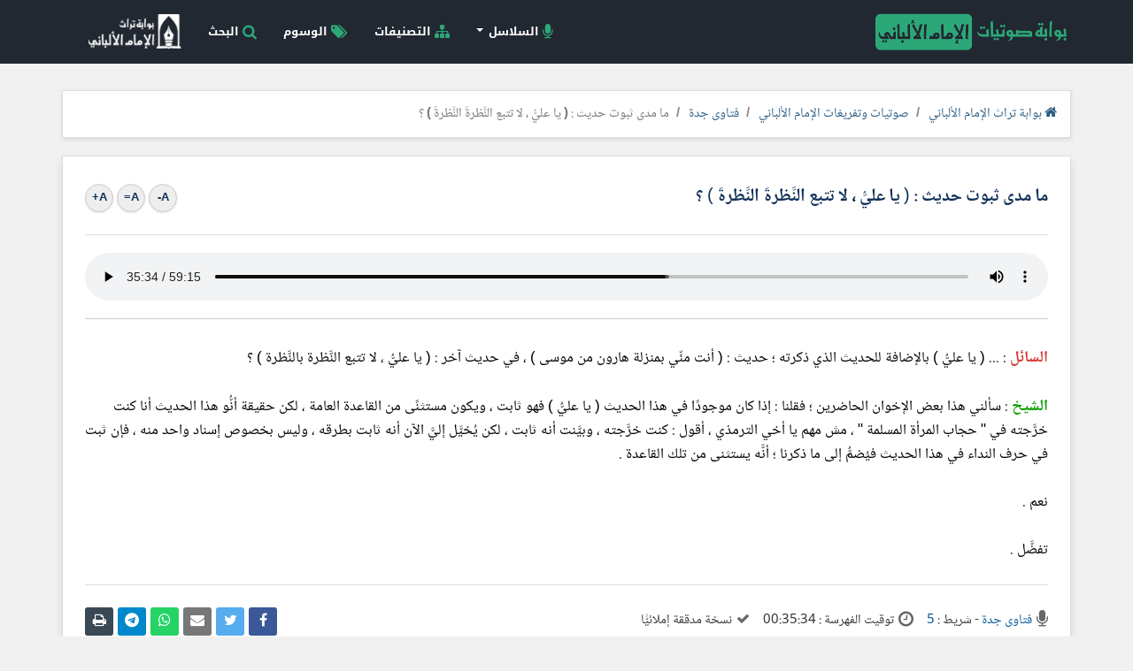

--- FILE ---
content_type: text/html; charset=UTF-8
request_url: https://www.al-albany.com/audios/content/142609/%D9%85%D8%A7-%D9%85%D8%AF%D9%89-%D8%AB%D8%A8%D9%88%D8%AA-%D8%AD%D8%AF%D9%8A%D8%AB-%D9%8A%D8%A7-%D8%B9%D9%84%D9%8A-%D9%84%D8%A7-%D8%AA%D8%AA%D8%A8%D8%B9-%D8%A7%D9%84%D9%86%D8%B8%D8%B1%D8%A9-%D8%A7%D9%84%D9%86%D8%B8%D8%B1%D8%A9
body_size: 22095
content:

<html lang="ar" dir="rtl">
<head>

    <!-- Meta -->
    <meta http-equiv="Content-Language" content="ar">
    <meta http-equiv="content-Type" content="text/html; charset=UTF-8" />
    <meta charset="UTF-8" />
    <!--IE Compatibility Meta-->
    <meta http-equiv="X-UA-Compatible" content="IE=edge">
    <!--Mobile Meta-->
    <meta name="viewport" content="width=device-width, initial-scale=1">
    <!-- End Meta -->

    <!-- CSS -->
    <link rel="stylesheet" href="https://www.al-albany.com/audios/assets/css/bootstrap.min.css" />
    <link rel="stylesheet" href="https://www.al-albany.com/audios/assets/css/bootstrap.rtl.css" />

    
    <link rel="stylesheet" href="https://www.al-albany.com/audios/assets/css/font-awesome.min.css" />
    <link rel="stylesheet" href="https://www.al-albany.com/audios/assets/css/style.css" />
    <!-- End CSS -->

    <!-- Favicon -->
    <link rel="shortcut icon" type="image/x-icon" href="https://www.al-albany.com/images/favicon.png">
    <link rel="icon" type="image/x-icon" href="https://www.al-albany.com/images/favicon.png" />


            <meta property="og:type" content="website"/>
            <meta property="og:site_name" content=""/>
            <meta property="og:locale" content="ar_AR"/>
            <meta property="og:locale:alternate" content="ar_AR"/>
            <meta property="og:url" content="https://www.al-albany.com/audios/content/142609/ما-مدى-ثبوت-حديث-يا-علي-لا-تتبع-النظرة-النظرة" />
            <meta property="og:title" content="ما مدى ثبوت حديث : ( يا عليُّ ، لا تتبع النَّظرةَ النَّظرةَ ) ؟" />
            <meta property="og:description" content="السائل : ... ( يا عليُّ ) بالإضافة للحديث الذي ذكرته ؛ حديث : ( أنت منِّي بمنزلة هارون من موسى ) ، في حديث آخر : ( يا عليُّ ، لا تتبع النَّظرة بالنَّظرة ) ؟<br />
الشيخ : سألني هذا بعض الإخوان ..." />
            <meta property="og:image" content="https://www.al-albany.com/audios/images/card.jpg" />
            </head>

<!-- Navigation -->
<nav class="navbar navbar-inverse">
    <div class="container">

        <div class="navbar-header">
            <button type="button" class="navbar-toggle collapsed" data-toggle="collapse" data-target="#main-navbar-collapse" aria-expanded="false">
                <span class="sr-only">Toggle navigation</span>
                <span class="icon-bar"></span>
                <span class="icon-bar"></span>
                <span class="icon-bar"></span>
            </button>
            <a href="https://www.al-albany.com/audios" class="navbar-brand"><img src="https://www.al-albany.com/audios/images/logo.png"></a>
        </div>

        <div class="collapse navbar-collapse" id="main-navbar-collapse">
            <div id="searchBox" class="search-overlay">
                <span class="closeBtn" onclick="closeSearchBox()" title="اغلاق">x</span>
                <div class="overlay-content">
                    <div class="search-box">
                        <div class="search-form">
                            <form method="GET" action="https://www.al-albany.com/audios/search.php">
                                <div class="input-group col-md-12">
                                    <input type="text" class="form-control input-lg" name="query" placeholder="اكتب كلمة البحث" />
                                    <span class="input-group-btn">
                                        <button class="btn" type="submit">
                                            <i class="fa fa-search"></i>
                                        </button>
                                    </span>
                                </div>
                            </form>
                        </div>
                    </div>
                </div>
            </div>
            <ul class="nav navbar-nav navbar-left">
                <li class="dropdown">
                    <a href="#" class="dropdown-toggle" data-toggle="dropdown" role="button" aria-haspopup="true" aria-expanded="false"><i class="fa fa-microphone fa-lg"></i> السلاسل <span class="caret"></span></a>
                    <ul class="dropdown-menu">
                        
                            <li><a href="https://www.al-albany.com/audios/series/1/سلسلة-الهدى-والنور">سلسلة الهدى والنور</a></li>

                            
                            <li><a href="https://www.al-albany.com/audios/series/3/فتاوى-رابغ">فتاوى رابغ</a></li>

                            
                            <li><a href="https://www.al-albany.com/audios/series/4/فتاوى-جدة">فتاوى جدة</a></li>

                            
                            <li><a href="https://www.al-albany.com/audios/series/5/الفتاوى-الإماراتية">الفتاوى الإماراتية</a></li>

                            
                            <li><a href="https://www.al-albany.com/audios/series/6/رحلة-الخير">رحلة الخير</a></li>

                            
                            <li><a href="https://www.al-albany.com/audios/series/7/فتاوى-الكويت">فتاوى الكويت</a></li>

                            
                            <li><a href="https://www.al-albany.com/audios/series/8/فتاوى-المدينة">فتاوى المدينة</a></li>

                            
                            <li><a href="https://www.al-albany.com/audios/series/9/سلسلة-الترغيب-والترهيب">سلسلة الترغيب والترهيب</a></li>

                            
                            <li><a href="https://www.al-albany.com/audios/series/10/رحلة-النور">رحلة النور</a></li>

                            
                            <li><a href="https://www.al-albany.com/audios/series/11/ترجمة-الألباني">ترجمة الألباني</a></li>

                            
                            <li><a href="https://www.al-albany.com/audios/series/12/صفة-صلاة-النبي">صفة صلاة النبي</a></li>

                            
                            <li><a href="https://www.al-albany.com/audios/series/14/فتاوى-عبر-الهاتف-والسيارة">فتاوى عبر الهاتف والسيارة</a></li>

                            
                            <li><a href="https://www.al-albany.com/audios/series/15/شرح-كتاب-الأدب-المفرد">شرح كتاب الأدب المفرد</a></li>

                            
                            <li><a href="https://www.al-albany.com/audios/series/13/نوادر-بوابة-تراث-الإمام-الألباني">نوادر بوابة تراث الإمام الألباني </a></li>

                            
                            <li><a href="https://www.al-albany.com/audios/series/2/تسجيلات-متفرقة">تسجيلات متفرقة</a></li>

                                                </ul>
                </li>
                <li><a href="https://www.al-albany.com/audios/categories"><i class="fa fa-sitemap fa-lg"></i> التصنيفات</a></li>
                <li><a href="https://www.al-albany.com/audios/tags"><i class="fa fa-tags fa-lg"></i> الوسوم</a></li>
                <li><a href="javascript:;" title="البحث" onclick="openSearchBox()"><i class="fa fa-search fa-lg"></i> البحث</a></li>
                
                <li><a href="https://www.al-albany.com" class="alalbany"><img src="https://www.al-albany.com/images/tiny-logo.png"></a></li>
            </ul>
        </div>
    </div>
</nav>
    <div class="container">

<title>ما مدى ثبوت حديث : ( يا عليُّ ، لا تتبع النَّظرةَ النَّظرةَ ) ؟ - صوتيات وتفريغات الإمام الألباني</title> 
<meta name='keywords' content='ما,مدى,ثبوت,حديث,يا,علي,لا,تتبع,النظرة,فتوى,الإمام الألباني,الألباني,فتوى الألباني'> 
<meta name='description' content='السائل : ... ( يا عليُّ ) بالإضافة للحديث الذي ذكرته ؛ حديث : ( أنت منِّي بمنزلة هارون من موسى ) ، في حديث آخر : ( يا عليُّ ، لا تتبع النَّظرة بالنَّظرة ) ؟
الشيخ : سألني هذا بعض الإخوان ...'> 

            <ol class='breadcrumb'> 

                <li><a href='https://www.al-albany.com'><i class='fa fa-home'></i> بوابة تراث الإمام الألباني</a></li> 

                <li><a href='https://www.al-albany.com/audios'>صوتيات وتفريغات الإمام الألباني</a></li> 
<li><a href='https://www.al-albany.com/audios/series/4/فتاوى-جدة'>فتاوى جدة</a></li>
 <li class='active'>ما مدى ثبوت حديث : ( يا عليُّ ، لا تتبع النَّظرةَ النَّظرةَ ) ؟</li> 
</ol>
        <div class="content">

            <div class="title">
                <div class="row">
                    <div class="col-lg-10 col-md-10 col-sm-12 col-xs-12">
                        ما مدى ثبوت حديث : ( يا عليُّ ، لا تتبع النَّظرةَ النَّظرةَ ) ؟                    </div>

                    <div class="col-lg-2 col-md-2 col-sm-12 col-xs-12">
                        <div class='content-fontSize pull-left'>
                            <div class='btn-fontSize' id='fontSizeDecrease' data-toggle='tooltip' data-placement='top'
                                 title='إنقاص حجم الخط'>A-
                            </div>
                            <div class='btn-fontSize' id='fontSizeReset' data-toggle='tooltip' data-placement='top'
                                 title='الحجم الأفتراضي'>A=
                            </div>
                            <div class='btn-fontSize' id='fontSizeIncrease' data-toggle='tooltip' data-placement='top'
                                 title='زيادة حجم الخط'>A+
                            </div>
                        </div>
                    </div>
                </div>

            </div>

            <div class="mp3Player">
                <audio controls="true"
                       src="https://www.al-albany.com/audios/mp3/4/005.mp3#t=00:35:34"></audio>
            </div>

            <div class="content-text" id="contentText">

                <span class='questioner'>السائل</span> : ... ( يا عليُّ ) بالإضافة للحديث الذي ذكرته ؛ حديث : ( أنت منِّي بمنزلة هارون من موسى ) ، في حديث آخر : ( يا عليُّ ، لا تتبع النَّظرة بالنَّظرة ) ؟<br /><br />
<span class='sheikh'>الشيخ</span> : سألني هذا بعض الإخوان الحاضرين ؛ فقلنا : إذا كان موجودًا في هذا الحديث ( يا عليُّ ) فهو ثابت ، ويكون مستثنًى من القاعدة العامة ، لكن حقيقة أنُّو هذا الحديث أنا كنت خرَّجته في &quot; حجاب المرأة المسلمة &quot; ، مش مهم يا أخي الترمذي ، أقول : كنت خرَّجته ، وبيَّنت أنه ثابت ، لكن يُخيَّل إليَّ الآن أنه ثابت بطرقه ، وليس بخصوص إسناد واحد منه ، فإن ثبت في حرف النداء في هذا الحديث فيُضمُّ إلى ما ذكرنا ؛ أنَّه يستثنى من تلك القاعدة .<br /><br />
نعم .<br /><br />
تفضَّل .
            </div>

            <div class="content-details">
                <ul>
                    <li><i class='fa fa-microphone fa-lg'></i> <a
                                href="https://www.al-albany.com/audios/series/4/فتاوى-جدة">فتاوى جدة</a>
                        <span>- شريط : </span> <a
                                href="https://www.al-albany.com/audios/tape/4-5">5</a>
                    </li>
                    <li><i class="fa fa-clock-o fa-lg"></i> توقيت الفهرسة : 00:35:34                    </li>

                    <li><i class='fa fa-check'></i> نسخة مدققة إملائيًّا</li>
                </ul>
            </div>

            <div class="content-share">

                
                    <a class="sharing-button facebook"
                       href="https://facebook.com/sharer/sharer.php?u=https://www.al-albany.com/audios/content/142609/ما-مدى-ثبوت-حديث-يا-علي-لا-تتبع-النظرة-النظرة"
                       data-toggle='tooltip' data-placement='top' title="facebook" target="_blank">
                        <i class="fa fa-facebook"></i>
                    </a>

                    <a class="sharing-button twitter"
                       href="https://twitter.com/intent/tweet/?text=ما مدى ثبوت حديث : ( يا عليُّ ، لا تتبع النَّظرةَ النَّظرةَ ) ؟&amp;url=https://www.al-albany.com/audios/content/142609/ما-مدى-ثبوت-حديث-يا-علي-لا-تتبع-النظرة-النظرة"
                       data-toggle='tooltip' data-placement='top' title="twitter" target="_blank">
                        <i class="fa fa-twitter"></i>
                    </a>

                    <a class="sharing-button email"
                       href="mailto:?subject=ما مدى ثبوت حديث : ( يا عليُّ ، لا تتبع النَّظرةَ النَّظرةَ ) ؟&amp;body=https://www.al-albany.com/audios/content/142609/ما-مدى-ثبوت-حديث-يا-علي-لا-تتبع-النظرة-النظرة"
                       data-toggle='tooltip' data-placement='top' title="email" target="_self">
                        <i class="fa fa-envelope"></i>
                    </a>

                    <a class="sharing-button whatsapp"
                       href="https://api.whatsapp.com/send?text=https://www.al-albany.com/audios/content/142609/ما-مدى-ثبوت-حديث-يا-علي-لا-تتبع-النظرة-النظرة"
                       data-toggle='tooltip' data-placement='top' title="whatsapp" target="_blank">
                        <i class="fa fa-whatsapp"></i>
                    </a>

                    <a class='sharing-button telegram'
                       href='https://telegram.me/share/url?url=https://www.al-albany.com/audios/content/142609/ما-مدى-ثبوت-حديث-يا-علي-لا-تتبع-النظرة-النظرة&text=ما مدى ثبوت حديث : ( يا عليُّ ، لا تتبع النَّظرةَ النَّظرةَ ) ؟'
                       data-toggle='tooltip' data-placement='top' title='telegram' target='_blank'>
                        <i class='fa fa-telegram'></i>
                    </a>

                    <a href="javascript:;" class="sharing-button print" data-toggle='tooltip' data-placement='top'
                       title="طباعة" onclick="printContent()"
                       target="_blank">
                        <i class="fa fa-print"></i>
                    </a>

                    
            </div>

        </div>

        
            <div class="content-releted">
                <h3>مواضيع متعلقة</h3>
                <div class="heading-line"></div>

                <div class="row">

                    
                        <div class="col-lg-3 col-md-3 col-sm-6 col-xs-12">
                            <a href="https://www.al-albany.com/audios/content/152661/ما-صحة-حديث-انكم-في-زمان-من-ترك-ظفرا-بدينه-هلكنا-وسيأتي-زمان">
                                <div class="thumbnail" title="ما صحة حديث انكم في زمان من ترك ظفرا بدينه هلكنا وسيأتي زمان .... ؟">
                                    <div class="thumbnail-icon"
                                         style="background:#835858;">
                                        <i class="fa fa-microphone"></i>
                                    </div>
                                    <div class="thumbnail-title">ما صحة حديث انكم في زمان من ترك ظفرا بدينه هلكنا وسيأتي زمان .... ؟</div>
                                    <div class="thumbnail-series">نوادر بوابة تراث الإمام الألباني </div>
                                </div>
                            </a>
                        </div>

                        
                        <div class="col-lg-3 col-md-3 col-sm-6 col-xs-12">
                            <a href="https://www.al-albany.com/audios/content/152649/هل-يقبل-حديث-الرجل-الذي-عليه-كلام-من-هنا-أو-من-هناك">
                                <div class="thumbnail" title="هل يقبل حديث الرجل الذي عليه كلام من هنا أو من هناك ؟">
                                    <div class="thumbnail-icon"
                                         style="background:#835858;">
                                        <i class="fa fa-microphone"></i>
                                    </div>
                                    <div class="thumbnail-title">هل يقبل حديث الرجل الذي عليه كلام من هنا أو من هناك ؟</div>
                                    <div class="thumbnail-series">نوادر بوابة تراث الإمام الألباني </div>
                                </div>
                            </a>
                        </div>

                        
                        <div class="col-lg-3 col-md-3 col-sm-6 col-xs-12">
                            <a href="https://www.al-albany.com/audios/content/152636/حديث-لا-يحل-لامرأة-تؤمن-بالله-واليوم-الآخر-أن-تسافر-مسيرة-يوم-وليلة-دون-محرم-فهل-مسيرة-يوم-وليلة-يعتبر-سفرا">
                                <div class="thumbnail" title="حديث : لا يحل لامرأة تؤمن بالله واليوم الآخر أن تسافر مسيرة يوم وليلة دون محرم .. فهل مسيرة يوم وليلة يعتبر سفرًا ؟">
                                    <div class="thumbnail-icon"
                                         style="background:#835858;">
                                        <i class="fa fa-microphone"></i>
                                    </div>
                                    <div class="thumbnail-title">حديث : لا يحل لامرأة تؤمن بالله واليوم الآخر أن تسافر مسيرة يوم وليلة دون محرم .. فهل مسيرة يوم وليلة يعتبر سفرًا ؟</div>
                                    <div class="thumbnail-series">نوادر بوابة تراث الإمام الألباني </div>
                                </div>
                            </a>
                        </div>

                        
                        <div class="col-lg-3 col-md-3 col-sm-6 col-xs-12">
                            <a href="https://www.al-albany.com/audios/content/152624/ما-صحة-حديث-إن-الله-اختارني-واختار-أصحابي-فجعلهم-أنصاري-أنه-سيأتون-في-آخر-الزمان-قوم-ينتقصونهم-ألا-فلا-تناكحوهم-ألا-فلا-تنكحوا-إليهم-ألا-فلا-تصلوا-معم-ألا-فلا-تصلوا-عليهم">
                                <div class="thumbnail" title="ما صحة حديث : إن الله اختارني واختار أصحابي فجعلهم أنصاري أنه سيأتون في آخر الزمان قوم ينتقصونهم ألا فلا تناكحوهم ألا فلا تنكحوا إليهم ألا فلا تصلوا معم ألا فلا تصلوا عليهم ؟">
                                    <div class="thumbnail-icon"
                                         style="background:#835858;">
                                        <i class="fa fa-microphone"></i>
                                    </div>
                                    <div class="thumbnail-title">ما صحة حديث : إن الله اختارني واختار أصحابي فجعلهم أنصاري أنه سيأتون في آخر الزمان قوم ينتقصونهم ألا فلا تناكحوهم ألا فلا تنكحوا إليهم ألا فلا تصلوا معم ألا فلا تصلوا عليهم ؟</div>
                                    <div class="thumbnail-series">نوادر بوابة تراث الإمام الألباني </div>
                                </div>
                            </a>
                        </div>

                        
                </div>

            </div>

            
        </div>

        <div class="footer">
    هذا الموقع لنشر علوم الإمام الألباني، وحق الاستفادة منه لكل مسلم © 2026</div>

<!-- JavaScript -->
<script src="https://www.al-albany.com/audios/assets/js/jquery.min.js"></script>
<script src="https://www.al-albany.com/audios/assets/js/bootstrap.min.js"></script>


<script src="https://www.al-albany.com/audios/assets/js/plugins.js"></script>
<!-- End JavaScript -->

<!--[if lt IE 9]>
<script src="https://www.al-albany.com/audios/assets/js/html5shiv.min.js"></script>
<script src="https://www.al-albany.com/audios/assets/js/respond.min.js"></script>
<![endif]-->

<!-- Google tag (gtag.js) -->
<script async src="https://www.googletagmanager.com/gtag/js?id=G-CDYLGVT1PE"></script>
<script>
  window.dataLayer = window.dataLayer || [];
  function gtag(){dataLayer.push(arguments);}
  gtag('js', new Date());

  gtag('config', 'G-CDYLGVT1PE');
</script>

</body>

</html>

--- FILE ---
content_type: text/css
request_url: https://www.al-albany.com/audios/assets/css/style.css
body_size: 4475
content:
@font-face{font-family:NotoKufiArabic-Regular;font-style:normal;font-weight:700;src:url(../fonts/NotoKufiArabic-Regular.ttf)}@font-face{font-family:NotoKufiArabic-Bold;font-style:normal;font-weight:700;src:url(../fonts/NotoKufiArabic-Bold.ttf)}@font-face{font-family:NotoNaskhArabic-Regular;font-style:normal;font-weight:700;src:url(../fonts/NotoNaskhArabic-Regular.ttf)}@font-face{font-family:NotoNaskhArabic-Bold;font-style:normal;font-weight:700;src:url(../fonts/NotoNaskhArabic-Bold.ttf)}html{height:100%;box-sizing:border-box}*,:after,:before{box-sizing:inherit}body{background:#f1f1f1;font-family:NotoKufiArabic-Regular,"Open Sans",Tahoma,Arial,sans-serif;font-size:14px;position:relative;min-height:100%}.navbar{border-radius:0}.tooltip{font-size:14px}@media(max-width:768px){.navbar-inverse{background-color:#222831;border-color:#222831;min-height:60px}.navbar-inverse .navbar-brand>img{max-height:30px}.navbar-nav>li{color:#fff}.navbar-nav>li>a{font-size:12px;padding-top:12px;padding-bottom:12px;background:0 0;color:#fff;font-family:NotoKufiArabic-Bold,"Open Sans",Tahoma,Arial,sans-serif;-moz-transition:all .4s ease-in-out 0s;-webkit-transition:all .4s ease-in-out 0s;-ms-transition:all .4s ease-in-out 0s;transition:all .4s ease-in-out 0s}.navbar-nav>li>a>i{color:#2ca878}.navbar-nav>li:hover{background:#2a323d}.navbar-brand{font-family:NotoKufiArabic-Bold,"Open Sans",Tahoma,Arial,sans-serif;color:#9d9d9d;font-size:14px;margin-top:2px}.navbar-brand i{color:#2ca878}.navbar-inverse .navbar-toggle{border-color:transparent;margin-top:10px}}@media(min-width:769px){.navbar-inverse{background-color:#222831;border-color:#222831;min-height:65px}.navbar-inverse .navbar-brand>img{max-height:48px;margin-top:-11px}.navbar-nav>li{color:#fff}.navbar-nav>li>a{font-size:13px;padding-top:25px;padding-bottom:25px;background:0 0;color:#fff;font-family:NotoKufiArabic-Bold,"Open Sans",Tahoma,Arial,sans-serif}.navbar-nav>li>a>i{color:#2ca878}.navbar-nav>li:hover{background:#2a323d;-moz-transition:all .4s ease-in-out 0s;-webkit-transition:all .4s ease-in-out 0s;-ms-transition:all .4s ease-in-out 0s;transition:all .4s ease-in-out 0s}.dropdown-menu>li>a{min-width:200px;padding:8px 20px}.navbar-brand{margin-top:7px;font-family:NotoKufiArabic-Bold,"Open Sans",Tahoma,Arial,sans-serif;color:#9d9d9d;font-size:17px}.navbar-brand i{color:#2ca878}.navbar-nav>li>a.alalbany{padding:15px;height:70px}.navbar-nav>li>a.alalbany>img{max-width:105px}}.navbar-inverse .navbar-nav>li>a{color:#fff}.head{background:url(../../images/head-bg.jpg) no-repeat fixed center top;width:100%;margin-top:-20px;min-height:350px;border-bottom:3px solid #2ca878;-webkit-background-size:cover;-moz-background-size:cover;-o-background-size:cover;background-size:cover}.head .bg{background:rgba(34,40,49,.7);color:#fff;padding:30px;width:100%;min-height:350px;font-size:16px}@media(max-width:768px){.head img{max-width:150px;margin-top:10px;margin-bottom:40px}}@media(min-width:769px){.head img{max-width:250px;margin-top:10px;margin-bottom:40px}}.head h2{margin-bottom:50px}.head .statistic{font-family:NotoKufiArabic-Bold,"Open Sans",Tahoma,Arial,sans-serif;font-weight:700;margin:10px 0}.page{background:#fff;border:1px solid #ddd;padding:20px;margin:20px auto 110px auto;box-shadow:0 6px 10px 0 rgba(0,0,0,.1)}.page .page-title{font-size:17px;font-family:NotoKufiArabic-Bold,"Open Sans",Tahoma,Arial,sans-serif;font-weight:700;color:#222831;border-bottom:1px solid #ddd;margin-bottom:20px;padding:5px 0 20px 0}.page .page-title i{color:#2ca878}.page .page-title .page-numRows{display:inline-block;float:left;font-size:14px;font-weight:400;font-family:NotoKufiArabic-Regular,"Open Sans",Tahoma,Arial,sans-serif}.page .page-title .page-numLabel{display:inline-block;font-size:14px;font-weight:400;font-family:NotoKufiArabic-Regular,"Open Sans",Tahoma,Arial,sans-serif;margin-right:5px}.page .custom-label{background:#2ca878;color:#fff;padding:5px 10px;-webkit-border-radius:5px;-moz-border-radius:5px;border-radius:5px;line-height:1.2222}.search-overlay{height:100%;width:100%;display:none;position:fixed;z-index:999;top:0;left:0;background-color:#000;background-color:rgba(0,0,0,.9)}.search-overlay .overlay-content{position:relative;width:70%;text-align:center;margin:30px auto auto auto}.search-overlay .closeBtn{position:absolute;cursor:pointer;color:#ddd;right:10%;left:10%;text-align:center}@media(max-width:768px){.search-overlay .overlay-content{top:15%;width:100%}.search-overlay .closeBtn{top:5%;font-size:50px}}@media(min-width:769px){.search-overlay .overlay-content{top:20%;width:70%}.search-overlay .closeBtn{top:10%;font-size:60px}}.search-overlay .closeBtn:hover{color:#fff}.search-overlay .search-box{padding:0 15px;margin-bottom:35px}.search-overlay .search-form{padding:5px;border:solid 1px #ccc;-webkit-border-radius:5px;-moz-border-radius:5px;border-radius:5px;background-color:#fff}.search-overlay .search-form input,.search-overlay .search-form input:focus,.search-overlay .search-form input:hover{border:0;box-shadow:none}.search-overlay .search-form button{margin:2px 0 0 0;background:0 0;box-shadow:none;border:0;color:#666;padding:0 8px 0 10px}.search-overlay .search-form button i{font-size:20px}.search-overlay .search-form button:focus,.search-overlay .search-form button:hover{border:0;box-shadow:none}.search-results-label{padding:15px;background:#eee;-webkit-border-radius:5px;-moz-border-radius:5px;border-radius:5px;margin-bottom:15px}.search-results-label span{font-weight:700;font-family:NotoKufiArabic-Bold,"Open Sans",Tahoma,Arial,sans-serif;color:#000}.search-box{padding:0;margin-bottom:40px}.page .search-box{margin-bottom:10px}.search-form{padding:5px;border:1px solid #ccc;-webkit-border-radius:5px;-moz-border-radius:5px;border-radius:5px;background-color:#fff}.search-form input,.search-form input:focus,.search-form input:hover{border:0;box-shadow:none}.search-form button{margin:2px 0 0 0;background:0 0;box-shadow:none;border:0;color:#666;padding:0 8px 0 10px}.search-form button i{font-size:20px;color:#222831}.search-form button:focus,.search-form button:hover{border:0;box-shadow:none}.search-results li{margin:auto -20px;padding:25px 25px 20px 25px;border-bottom:1px solid #bbb;font-family:NotoNaskhArabic-Regular,"Open Sans",Tahoma,Arial,sans-serif}.search-results li:focus,.search-results li:hover{background:#fafafa}.search-results a{text-decoration:none;color:#0e61a2}.search-results li .result-number{display:inline-block;font-weight:700;margin-left:15px}.search-results li .result-title{display:inline-block;font-size:18px;font-weight:700;font-family:NotoNaskhArabic-Bold,"Open Sans",Tahoma,Arial,sans-serif;margin-bottom:10px}.search-results li .result-content{font-size:14px;color:#444}.search-results li .result-series{display:inline-block;font-size:13px;color:#000;margin-top:15px;margin-left:15px}.search-results a:hover{color:#0b4b7d}.search-results li:hover .result-content{color:#000}.search-results li .result-series span{color:#fff;padding:1px 5px;-webkit-border-radius:4px;-moz-border-radius:4px;border-radius:4px;font-size:12px}.search-results li .result-tape{display:inline-block;font-size:13px;color:#000;margin-top:15px}form{margin-bottom:0}.searchTypeLabel{margin-bottom:20px;padding:0;display:block}#filterBox{display:none}#filter-btn{font-family:NotoKufiArabic-Regular,"Open Sans",Tahoma,Arial,sans-serif}.filter-box{background:#f5f5f5;padding:20px 20px 5px 20px;margin-bottom:20px;-webkit-border-radius:5px;-moz-border-radius:5px;border-radius:5px;box-shadow:0 3px 5px 0 rgba(0,0,0,.2)}.filter-box .btn{min-width:100%}@media(min-width:768px){.filter-box .btn{margin-top:25px}}.custom-radio{display:inline-block;position:relative;padding-right:30px;margin:14px auto 12px 15px;cursor:pointer;font-size:14px;-webkit-user-select:none;-moz-user-select:none;-ms-user-select:none;user-select:none;line-height:24px}.custom-radio input{position:absolute;opacity:0;cursor:pointer;height:0;width:0}.radioMark{position:absolute;top:0;right:0;height:24px;width:24px;background-color:#eee;border:1px solid #ddd;border-radius:50%}.custom-radio:hover input~.radioMark{background-color:#ccc}.custom-radio input:checked~.radioMark{background-color:#2ca878}.radioMark:after{content:"";position:absolute;display:none}.custom-radio input:checked~.radioMark:after{display:block}.custom-radio .radioMark:after{left:6px;top:6px;width:10px;height:10px;border-radius:50%;background:#fff}.series-box{padding:15px;background:#222831;-webkit-border-radius:5px;-moz-border-radius:5px;border-radius:5px;text-align:center;margin:20px auto;box-shadow:0 6px 10px 0 rgba(0,0,0,.1)}.series-box:focus,.series-box:hover{background:#2e3642;-moz-transition:all .4s ease-in-out 0s;-webkit-transition:all .4s ease-in-out 0s;-ms-transition:all .4s ease-in-out 0s;transition:all .4s ease-in-out 0s}.series-box .overlayer{padding:25px;border:2px dashed #ccc}.series-box a{text-decoration:none}.series-box i{display:block;color:#2ca878;font-size:70px}.series-box .series-name{font-size:16px;color:#fafafa;margin-top:20px;font-family:NotoKufiArabic-Bold,"Open Sans",Tahoma,Arial,sans-serif}.series-box .series-contents{font-size:14px;color:#fff;margin-top:15px;font-weight:700}.series-label{background:#2ca878;color:#fff;font-size:14px;padding:5px 10px;-webkit-border-radius:5px;-moz-border-radius:5px;border-radius:5px;line-height:1.2222;display:inline-block}.series-label a{color:#fff;text-decoration:none}.series-label a:hover{color:#fff}.series-list{background:#fafafa}.series-list .content-meta{margin-top:10px;font-size:14px}.series-list .content-meta .content-series{margin-left:10px}.series-list .content-meta .series-label a{color:#fff;text-decoration:none}.tape-panel{border:1px solid #ddd;background:#fff;margin-bottom:20px}.tape-panel .panel-title{background:#222831;color:#fff;padding:15px 20px}.tape-panel .panel-content ul{list-style:none;padding:0;margin-bottom:0}.tape-panel .panel-content ul li{position:relative;border-bottom:1px solid #ddd;padding:15px 20px;background:#fff;font-family:NotoNaskhArabic-Regular,"Open Sans",Tahoma,Arial,sans-serif;font-size:17px}.tape-panel .panel-content ul li:hover{background:#f5f5f5;-moz-transition:all .4s ease-in-out 0s;-webkit-transition:all .4s ease-in-out 0s;-ms-transition:all .4s ease-in-out 0s;transition:all .4s ease-in-out 0s}.tape-panel .panel-content ul a{color:#111;text-decoration:none}.tape-panel .panel-title span{cursor:pointer;background:#888;text-align:center;-webkit-border-radius:4px;-moz-border-radius:4px;border-radius:4px}.tape-panel .panel-title span i{font-size:12px;height:20px;width:20px;line-height:1.8}.tape-panel .view-contents{text-align:center;padding:10px;background:#fafafa;color:#555;font-family:NotoKufiArabic-Bold,"Open Sans",Tahoma,Arial,sans-serif;font-size:13px;cursor:pointer;-moz-transition:all .4s ease-in-out 0s;-webkit-transition:all .4s ease-in-out 0s;-ms-transition:all .4s ease-in-out 0s;transition:all .4s ease-in-out 0s}.tape-panel .view-contents:hover{color:#2ca878;background:#f3f3f3}.tape-panel .panel-content .indexing-time{float:left;font-size:14px;line-height:2}.content-box{position:relative;margin-bottom:15px;border:1px solid #ccc;padding:15px 20px;background:#fff;-webkit-border-radius:5px;-moz-border-radius:5px;border-radius:5px;box-shadow:0 3px 5px 0 rgba(0,0,0,.1);font-family:NotoNaskhArabic-Regular,"Open Sans",Tahoma,Arial,sans-serif;font-size:17px}.content-box a{color:#111;text-decoration:none}.content-box i{color:#aaa;margin-left:5px}.content-box:hover{background:#f5f5f5;-moz-transition:all .4s ease-in-out 0s;-webkit-transition:all .4s ease-in-out 0s;-ms-transition:all .4s ease-in-out 0s;transition:all .4s ease-in-out 0s}.content-box:hover i{color:#2ca878}.breadcrumb{background:#fff;padding:15px;border:1px solid #ddd;box-shadow:0 2px 5px 0 rgba(0,0,0,.1);border-radius:0}@media(min-width:769px){.breadcrumb{margin-top:10px}}.breadcrumb>li{font-size:15px;font-family:NotoNaskhArabic-Regular,"Open Sans",Tahoma,Arial,sans-serif;font-weight:700}.breadcrumb>li>a{color:#2a5d84;text-decoration:none}.breadcrumb>li+li::before{color:#888}.content{background:#fff;border:1px solid #ddd;padding:20px 25px;margin:20px auto 110px auto;box-shadow:0 6px 10px 0 rgba(0,0,0,.1)}.content .content-heading{font-size:18px;padding:10px 0 20px 0;color:#36506c;border-bottom:1px solid #ddd}.content .content-details{margin-bottom:15px;position:relative;z-index:2}.content .content-details ul{list-style:none;padding:0}.content .content-details ul li{font-size:15px;margin:10px 0 10px 15px;float:right;font-family:NotoNaskhArabic-Regular,"Open Sans",Tahoma,Arial,sans-serif}.content .content-details ul li i{color:#666;margin-left:2px}.content .content-details a{text-decoration:none;color:#005792}.content .content-details a:hover{color:#111}.content .content-fontSize{margin-bottom:10px;-webkit-user-select:none;-moz-user-select:none;-ms-user-select:none;user-select:none}.content .content-fontSize span{font-size:14px;margin-left:5px;font-family:NotoKufiArabic-Regular,"Open Sans",Tahoma,Arial,sans-serif}.content .content-fontSize .btn-fontSize{font-size:13px;font-weight:700;display:inline-block;cursor:pointer;border:1px solid #ccc;padding:5px 0;background:#eee;width:32px;height:32px;-webkit-border-radius:50%;-moz-border-radius:50%;border-radius:50%;text-align:center;-webkit-user-select:none;-moz-user-select:none;-ms-user-select:none;user-select:none;box-shadow:0 1px 2px 0 rgba(0,0,0,.1)}.content .content-fontSize .btn-fontSize:hover{background:#2ca878;border-color:#2ca878;color:#eee}.content .title{padding:10px 0 20px 0;margin-bottom:20px;color:#0f3057;border-bottom:1px solid #ddd;font-family:NotoNaskhArabic-Bold,"Open Sans",Tahoma,Arial,sans-serif;line-height:1.6}.content .mp3Player{padding-bottom:20px;border-bottom:1px solid #ccc;margin-bottom:30px}.content .mp3Player audio{width:100%}.content .content-text{font-size:17px;margin-bottom:20px;font-family:NotoNaskhArabic-Regular,"Open Sans",Tahoma,Arial,sans-serif;line-height:1.6;color:#000;padding-bottom:25px;border-bottom:1px solid #ddd}.content .content-text .sheikh{color:#0a9e01;font-family:NotoNaskhArabic-Bold,"Open Sans",Tahoma,Arial,sans-serif;font-size:18px}.content .content-text .questioner{color:#d53939;font-family:NotoNaskhArabic-Bold,"Open Sans",Tahoma,Arial,sans-serif;font-size:18px}.content .content-text .student{color:#1f6cb0;font-family:NotoNaskhArabic-Bold,"Open Sans",Tahoma,Arial,sans-serif;font-size:18px}.content .content-text .halabi{color:#5432d3;font-family:NotoNaskhArabic-Bold,"Open Sans",Tahoma,Arial,sans-serif;font-size:18px}.content .content-text .abulaila{color:#b36458;font-family:NotoNaskhArabic-Bold,"Open Sans",Tahoma,Arial,sans-serif;font-size:18px}.content .content-share{margin:25px auto 10px auto}.content .content-share .sharing-button{text-decoration:none;padding:6px 0;height:32px;width:32px;color:#fff;-webkit-border-radius:3px;-moz-border-radius:3px;border-radius:3px;text-align:center}.content .content-share .sharing-button i{color:#fff;font-size:16px}.content .content-share .twitter{background-color:#55acee}.content .content-share .twitter:hover{background-color:#2795e9}.content .content-share .facebook{background-color:#3b5998}.content .content-share .facebook:hover{background-color:#2d4373}.content .content-share .email{background-color:#777}.content .content-share .email:hover{background-color:#5e5e5e}.content .content-share .whatsapp{background-color:#25d366}.content .content-share .whatsapp:hover{background-color:#1da851}.content .content-share .telegram{background-color:#08c}.content .content-share .telegram:hover{background-color:#007cba}.content .content-share .print{background-color:#394956}.content .content-share .print:hover{background-color:#425563}@media(max-width:768px){.content .content-details .content-fontSize{margin-left:15px}.content .title{font-size:18px;padding-bottom:10px}.content .content-fontSize{display:block;margin-top:20px;text-align:left}.content .content-share{text-align:center;margin-top:120px}.content .content-share .sharing-button{display:inline-block}}@media(min-width:769px){.content .content-details .content-fontSize{margin:0 0 15px 15px}.content .title{font-size:20px;padding-bottom:15px}.content .content-fontSize{display:block;float:left}.content .content-share{text-align:left}.content .content-share .sharing-button{display:inline-block}}.content-options .dropdown-menu{left:0;right:auto;float:right}.content .content-info{margin-bottom:15px}.content .content-info ul{list-style:none;padding:0}.content .content-info ul li{font-size:16px;margin:12px 0 12px 15px;font-family:NotoNaskhArabic-Regular,"Open Sans",Tahoma,Arial,sans-serif}.content .content-info ul li i{color:#2ca878;margin-left:2px}.content .content-info a{text-decoration:none;color:#005792}.content .content-info a:hover{color:#111}.content-releted{margin-top:-90px;margin-bottom:110px}.content-releted h3{display:table;position:relative;font-size:18px;font-family:NotoKufiArabic-Bold,"Open Sans",Tahoma,Arial,sans-serif;padding:10px 15px;text-align:center;margin:20px auto;background:#f1f1f1}.content-releted .heading-line{border:1px solid #ccc;margin-top:-40px;margin-bottom:40px}.content-releted a{text-decoration:none;color:#222}.content-releted .thumbnail{background:#fff;border:1px solid #ddd;min-height:180px;-webkit-border-radius:5px;-moz-border-radius:5px;border-radius:5px;box-shadow:0 1px 2px 0 rgba(0,0,0,.1)}.content-releted .thumbnail .thumbnail-icon{background:#2ca878;padding:30px 0;font-size:42px;text-align:center;margin:-5px;-webkit-border-top-left-radius:5px;-webkit-border-top-right-radius:5px;-moz-border-radius-topleft:5px;-moz-border-radius-topright:5px;border-top-left-radius:5px;border-top-right-radius:5px}.content-releted .thumbnail .thumbnail-icon i{color:#fff}.content-releted .thumbnail .thumbnail-title{font-size:14px;font-family:NotoKufiArabic-Bold,"Open Sans",Tahoma,Arial,sans-serif;margin:15px 12px 0 12px;line-height:1.6}.content-releted .thumbnail .thumbnail-series{font-size:12px;font-family:NotoKufiArabic-Regular,"Open Sans",Tahoma,Arial,sans-serif;margin:15px 12px 8px 12px;color:#666}.form-page .table>tbody>tr>td,.form-page .table>tbody>tr>th,.form-page .table>tfoot>tr>td,.form-page .table>tfoot>tr>th,.form-page .table>thead>tr>td,.form-page .table>thead>tr>th{padding:8px;line-height:1.42857143;vertical-align:middle;border-top-width:0}.page .page-title .btn i{color:#fff}.form-page label{font-size:14px}.form-group .input-desc{font-size:13px;margin-top:5px;color:#777;font-family:NotoNaskhArabic-Regular,"Open Sans",Tahoma,Arial,sans-serif;user-select:none}.form-group .input-desc strong{font-size:36px;font-weight:700;color:#000;line-height:0}.table-bordered>thead>tr>th{border:1px solid #ccc;background:#222831;color:#fff;text-align:center;font-family:NotoNaskhArabic-Bold,"Open Sans",Tahoma,Arial,sans-serif;font-size:16px;vertical-align:middle;padding:15px 10px}.table-bordered>tbody>tr>td{border:1px solid #ccc;color:#222831;text-align:center;font-family:NotoNaskhArabic-Regular,"Open Sans",Tahoma,Arial,sans-serif;font-size:16px;vertical-align:middle}.btn{font-size:14px;border-radius:0;-moz-transition:all .3s ease-in-out 0s;-webkit-transition:all .3s ease-in-out 0s;-ms-transition:all .3s ease-in-out 0s;transition:all .3s ease-in-out 0s}.btn-primary{background:#2ca878;border-color:#2ca878;color:#fff}.btn-primary:active,.btn-primary:focus,.btn-primary:hover{color:#fff;background:#27946a;border-color:#27946a}.btn-lg{min-width:150px;font-weight:700;font-family:NotoKufiArabic-Bold,"Open Sans",tahoma,Arial,sans-serif;margin-top:10px}.btn-sm{font-weight:400;font-family:NotoKufiArabic-Regular,"Open Sans",tahoma,Arial,sans-serif;color:#fff}.form-group .form-control{border-radius:0;border:1px solid #c1c7cd;font-family:NotoNaskhArabic-Regular,"Open Sans",Tahoma,Arial,sans-serif;font-size:16px;height:40px}.form-group .ltr-input{direction:ltr}.admins td,.admins th{font-size:14px}.admins label{font-size:14px}.modify-label{padding:7px 0}.edited-btn{background:#2ca878;color:#fff;margin-right:15px}.edited-btn:hover{color:#fff}.alert{margin-bottom:15px}.pagination{margin:0;text-align:center}ul.pagination{margin-top:20px;margin-bottom:10px;padding:0;height:auto;overflow:hidden;font-size:15px;font-family:"Open Sans",Tahoma,Arial,sans-serif!important;list-style-type:none}ul.pagination li.details{color:#4a3019;padding:7px 10px 7px 10px;font-size:14px}ul.pagination li.dot{padding:11px 0}ul.pagination li{float:right;padding:0;margin:0 5px 0 0}ul.pagination li:first-child{margin-right:0}ul.pagination li a{display:block;text-decoration:none;padding:11px 0 5px 0;color:#222831;background:#fff;border:1px solid #bbb;-webkit-border-radius:50%;-moz-border-radius:50%;border-radius:50%;height:45px;width:45px;font-weight:700;margin:3px auto;box-shadow:0 4px 6px 0 rgba(0,0,0,.1)}ul.pagination li a i{line-height:1.4;font-size:16px}ul.pagination li a.current,ul.pagination li a:hover{color:#fff;background:#2ca878;border:1px solid #2ca878}ul.pagination li a img{border:none}.pagination>li:first-child>a,.pagination>li:first-child>span{-webkit-border-radius:50%;-moz-border-radius:50%;border-radius:50%}.pagination>li:last-child>a,.pagination>li:last-child>span{-webkit-border-radius:50%;-moz-border-radius:50%;border-radius:50%}.footer{position:absolute;right:0;bottom:0;left:0;margin-top:-7.5em;background:#222831;padding:20px;text-align:center;color:#fff;font-size:14px}.tag-label{font-size:16px;background:#556270;padding:4px 10px;color:#fff;display:inline-block;border:1px solid #556270;margin:5px;-webkit-border-radius:5px;-moz-border-radius:5px;border-radius:5px;font-family:NotoNaskhArabic-Bold,"Open Sans",Tahoma,Arial,sans-serif}.tag-label:hover{background:#2ca878;border-color:#2ca878}.tag-label a{color:#fff;text-decoration:none}.alphabet .alphabet-letter{text-align:right;position:relative;z-index:2;-webkit-user-select:none;-moz-user-select:none;-ms-user-select:none;user-select:none;margin-top:20px;margin-bottom:25px}.alphabet .alphabet-letter::after{content:"";position:absolute;top:50%;left:0;right:0;border-top:5px solid rgba(0,0,0,.06);z-index:-1}.alphabet .alphabet-letter h2{margin:0;padding-top:15px;background:#f1f1f1;height:60px;width:60px;display:inline-block;font-family:NotoNaskhArabic-Bold,"Open Sans",tahoma,Arial,sans-serif;color:#1c2833;font-weight:700;font-size:26px;-webkit-border-radius:50%;-moz-border-radius:50%;border-radius:50%;border:1px solid #ccc;text-align:center}.tree,.tree ul{margin:0;padding:0;list-style:none;font-size:16px}.tree ul{margin-left:1em;position:relative}.tree ul ul{margin-left:.5em}.tree ul:before{content:"";display:block;width:0;position:absolute;top:0;bottom:0;right:0;border-left:1px solid transparent}.tree li{padding:0 1em;line-height:2em;color:#005792;font-weight:700;position:relative;margin:15px 0}.tree ul li:before{content:"";display:block;width:10px;height:0;border-top:1px solid;margin-top:-1px;position:absolute;top:1em;right:0}.tree ul li:last-child:before{background:#fff;height:auto;top:1em;bottom:0}.indicator{margin-right:5px;color:#2ca878}.tree li a{text-decoration:none;color:#222}.tree li a:hover{color:#000}.tree li button,.tree li button:active,.tree li button:focus{text-decoration:none;color:#005792;border:none;background:0 0;margin:0;padding:0;outline:0}.page-table td{vertical-align:middle}.page-table label{font-size:16px;font-family:NotoNaskhArabic-Regular,"Open Sans",Tahoma,Arial,sans-serif}.page-table .input-desc{text-align:right;font-size:14px;font-family:NotoNaskhArabic-Regular,"Open Sans",Tahoma,Arial,sans-serif;color:#666}.page-table textarea{min-height:400px;max-height:700px;min-width:100%;max-width:100%}.errorPage{text-align:center;padding:20px;background:#fff;border:1px solid #ddd;-webkit-box-shadow:none;-moz-box-shadow:none;box-shadow:none}@media (max-width:768px){.errorPage{margin:30px 0}}@media (min-width:769px){.errorPage{margin:60px 0}}.errorPage img{margin-top:40px;width:200px}.errorPage h3{margin:35px 15px 25px 15px;color:#222831;font-size:26px;font-family:NotoKufiArabic-Regular,"Open Sans",Tahoma,Arial,sans-serif;line-height:1.6}.errorPage p{font-size:18px;font-family:NotoNaskhArabic-Regular,"Open Sans",Tahoma,Arial,sans-serif;color:#444;line-height:1.6}.errorPage .btn-group{margin:25px 0}.errorPage .btn-group i{font-size:14px;color:#fff;margin-top:0}